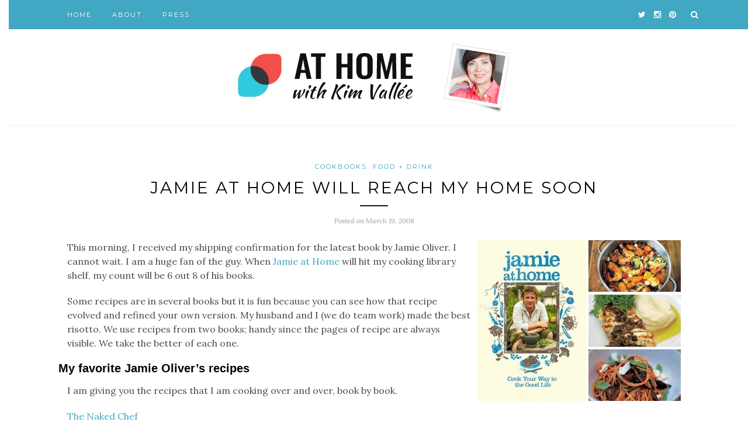

--- FILE ---
content_type: text/html; charset=UTF-8
request_url: https://athome.kimvallee.com/jamie-at-home-will-reach-my-home-soon/
body_size: 12738
content:
<!DOCTYPE html>
<html lang="en-US">
<head>

	<meta charset="UTF-8">
	<meta http-equiv="X-UA-Compatible" content="IE=edge">
	<meta name="viewport" content="width=device-width, initial-scale=1">

	<title>Jamie at Home will reach my home soon - At Home with Kim Vallee</title>

	<link rel="profile" href="http://gmpg.org/xfn/11" />
	
		<link rel="shortcut icon" href="https://athome.kimvallee.com/wp-content/uploads/2016/02/favicon.ico" />
		
	<link rel="alternate" type="application/rss+xml" title="At Home with Kim Vallee RSS Feed" href="https://athome.kimvallee.com/feed/" />
	<link rel="alternate" type="application/atom+xml" title="At Home with Kim Vallee Atom Feed" href="https://athome.kimvallee.com/feed/atom/" />
	<link rel="pingback" href="https://athome.kimvallee.com/xmlrpc.php" />
	
	<meta name='robots' content='index, follow, max-image-preview:large, max-snippet:-1, max-video-preview:-1' />
	<style>img:is([sizes="auto" i], [sizes^="auto," i]) { contain-intrinsic-size: 3000px 1500px }</style>
	
	<!-- This site is optimized with the Yoast SEO plugin v22.3 - https://yoast.com/wordpress/plugins/seo/ -->
	<link rel="canonical" href="https://athome.kimvallee.com/jamie-at-home-will-reach-my-home-soon/" />
	<meta property="og:locale" content="en_US" />
	<meta property="og:type" content="article" />
	<meta property="og:title" content="Jamie at Home will reach my home soon - At Home with Kim Vallee" />
	<meta property="og:description" content="This morning, I received my shipping confirmation for the latest book by Jamie Oliver. I cannot wait. I am a huge fan of the guy. When Jamie at Home will hit my cooking library shelf, my count will be 6 out 8 of his books. Some recipes are in several books but it is fun because you can see how that recipe evolved and refined your own version. My husband and I (we do team work) made the best risotto. We use recipes from two books; handy since the pages of recipe are always visible. We take the better of each one. My favorite Jamie Oliver&#8217;s recipes I am giving you the recipes that I am cooking over and over, book by book. The Naked Chef The Mushroom Risotto with Garlic, Thyme and Parsley is my ultimate risotto. We often make this on a Friday or Saturday night so we can eat risotto cakes for breakfast the next morning. So do not be afraid to make plenty because a risotto cake is divine. The recipe is simply the same as making a patty of hash browns except that the potatoes are replaced by the risotto. I fried mine in olive [&hellip;]" />
	<meta property="og:url" content="https://athome.kimvallee.com/jamie-at-home-will-reach-my-home-soon/" />
	<meta property="og:site_name" content="At Home with Kim Vallee" />
	<meta property="article:publisher" content="https://www.facebook.com/AtHomewithKimVallee/" />
	<meta property="article:published_time" content="2008-03-19T17:24:27+00:00" />
	<meta property="article:modified_time" content="2009-08-31T21:57:43+00:00" />
	<meta property="og:image" content="https://athome.kimvallee.com/images/blog_kimvallee_com/WindowsLiveWriter/JamieatHomewillreachmyhomesoon_A49E/jamieathome_thumb.jpg" />
	<meta name="author" content="Kim" />
	<meta name="twitter:card" content="summary_large_image" />
	<meta name="twitter:creator" content="@KimVallee" />
	<meta name="twitter:site" content="@KimVallee" />
	<meta name="twitter:label1" content="Written by" />
	<meta name="twitter:data1" content="Kim" />
	<meta name="twitter:label2" content="Est. reading time" />
	<meta name="twitter:data2" content="3 minutes" />
	<script type="application/ld+json" class="yoast-schema-graph">{"@context":"https://schema.org","@graph":[{"@type":"WebPage","@id":"https://athome.kimvallee.com/jamie-at-home-will-reach-my-home-soon/","url":"https://athome.kimvallee.com/jamie-at-home-will-reach-my-home-soon/","name":"Jamie at Home will reach my home soon - At Home with Kim Vallee","isPartOf":{"@id":"https://athome.kimvallee.com/#website"},"primaryImageOfPage":{"@id":"https://athome.kimvallee.com/jamie-at-home-will-reach-my-home-soon/#primaryimage"},"image":{"@id":"https://athome.kimvallee.com/jamie-at-home-will-reach-my-home-soon/#primaryimage"},"thumbnailUrl":"https://athome.kimvallee.com/images/blog_kimvallee_com/WindowsLiveWriter/JamieatHomewillreachmyhomesoon_A49E/jamieathome_thumb.jpg","datePublished":"2008-03-19T17:24:27+00:00","dateModified":"2009-08-31T21:57:43+00:00","author":{"@id":"https://athome.kimvallee.com/#/schema/person/abbbb2a71d96ddc8f52492a04d8b9386"},"breadcrumb":{"@id":"https://athome.kimvallee.com/jamie-at-home-will-reach-my-home-soon/#breadcrumb"},"inLanguage":"en-US","potentialAction":[{"@type":"ReadAction","target":["https://athome.kimvallee.com/jamie-at-home-will-reach-my-home-soon/"]}]},{"@type":"ImageObject","inLanguage":"en-US","@id":"https://athome.kimvallee.com/jamie-at-home-will-reach-my-home-soon/#primaryimage","url":"https://athome.kimvallee.com/images/blog_kimvallee_com/WindowsLiveWriter/JamieatHomewillreachmyhomesoon_A49E/jamieathome_thumb.jpg","contentUrl":"https://athome.kimvallee.com/images/blog_kimvallee_com/WindowsLiveWriter/JamieatHomewillreachmyhomesoon_A49E/jamieathome_thumb.jpg"},{"@type":"BreadcrumbList","@id":"https://athome.kimvallee.com/jamie-at-home-will-reach-my-home-soon/#breadcrumb","itemListElement":[{"@type":"ListItem","position":1,"name":"Home","item":"https://athome.kimvallee.com/"},{"@type":"ListItem","position":2,"name":"Jamie at Home will reach my home soon"}]},{"@type":"WebSite","@id":"https://athome.kimvallee.com/#website","url":"https://athome.kimvallee.com/","name":"At Home with Kim Vallee","description":"A stylish living and entertaining blog","potentialAction":[{"@type":"SearchAction","target":{"@type":"EntryPoint","urlTemplate":"https://athome.kimvallee.com/?s={search_term_string}"},"query-input":"required name=search_term_string"}],"inLanguage":"en-US"},{"@type":"Person","@id":"https://athome.kimvallee.com/#/schema/person/abbbb2a71d96ddc8f52492a04d8b9386","name":"Kim","image":{"@type":"ImageObject","inLanguage":"en-US","@id":"https://athome.kimvallee.com/#/schema/person/image/","url":"https://secure.gravatar.com/avatar/0b823244994ee64f7939a93a7e041c634ae1d5b28b84de7f5000d6bb916c3e53?s=96&d=mm&r=g","contentUrl":"https://secure.gravatar.com/avatar/0b823244994ee64f7939a93a7e041c634ae1d5b28b84de7f5000d6bb916c3e53?s=96&d=mm&r=g","caption":"Kim"},"description":"An ex-lifestyle and entertaining expert and UX designer who became a STEAM educator. At Bidouilleurs, I helped kids aged 5-12 become inventors and makers. An innovative mom who cares about gender equality and to get more girls and boys interested in STEM/STEAM.","sameAs":["https://athome.kimvallee.com"]}]}</script>
	<!-- / Yoast SEO plugin. -->


<link rel='dns-prefetch' href='//secure.gravatar.com' />
<link rel='dns-prefetch' href='//stats.wp.com' />
<link rel='dns-prefetch' href='//fonts.googleapis.com' />
<link rel='dns-prefetch' href='//v0.wordpress.com' />
<link rel="alternate" type="application/rss+xml" title="At Home with Kim Vallee &raquo; Feed" href="https://athome.kimvallee.com/feed/" />
<link rel="alternate" type="application/rss+xml" title="At Home with Kim Vallee &raquo; Comments Feed" href="https://athome.kimvallee.com/comments/feed/" />
<link rel="alternate" type="application/rss+xml" title="At Home with Kim Vallee &raquo; Jamie at Home will reach my home soon Comments Feed" href="https://athome.kimvallee.com/jamie-at-home-will-reach-my-home-soon/feed/" />
<script type="text/javascript">
/* <![CDATA[ */
window._wpemojiSettings = {"baseUrl":"https:\/\/s.w.org\/images\/core\/emoji\/16.0.1\/72x72\/","ext":".png","svgUrl":"https:\/\/s.w.org\/images\/core\/emoji\/16.0.1\/svg\/","svgExt":".svg","source":{"concatemoji":"https:\/\/athome.kimvallee.com\/wp-includes\/js\/wp-emoji-release.min.js?ver=6.8.3"}};
/*! This file is auto-generated */
!function(s,n){var o,i,e;function c(e){try{var t={supportTests:e,timestamp:(new Date).valueOf()};sessionStorage.setItem(o,JSON.stringify(t))}catch(e){}}function p(e,t,n){e.clearRect(0,0,e.canvas.width,e.canvas.height),e.fillText(t,0,0);var t=new Uint32Array(e.getImageData(0,0,e.canvas.width,e.canvas.height).data),a=(e.clearRect(0,0,e.canvas.width,e.canvas.height),e.fillText(n,0,0),new Uint32Array(e.getImageData(0,0,e.canvas.width,e.canvas.height).data));return t.every(function(e,t){return e===a[t]})}function u(e,t){e.clearRect(0,0,e.canvas.width,e.canvas.height),e.fillText(t,0,0);for(var n=e.getImageData(16,16,1,1),a=0;a<n.data.length;a++)if(0!==n.data[a])return!1;return!0}function f(e,t,n,a){switch(t){case"flag":return n(e,"\ud83c\udff3\ufe0f\u200d\u26a7\ufe0f","\ud83c\udff3\ufe0f\u200b\u26a7\ufe0f")?!1:!n(e,"\ud83c\udde8\ud83c\uddf6","\ud83c\udde8\u200b\ud83c\uddf6")&&!n(e,"\ud83c\udff4\udb40\udc67\udb40\udc62\udb40\udc65\udb40\udc6e\udb40\udc67\udb40\udc7f","\ud83c\udff4\u200b\udb40\udc67\u200b\udb40\udc62\u200b\udb40\udc65\u200b\udb40\udc6e\u200b\udb40\udc67\u200b\udb40\udc7f");case"emoji":return!a(e,"\ud83e\udedf")}return!1}function g(e,t,n,a){var r="undefined"!=typeof WorkerGlobalScope&&self instanceof WorkerGlobalScope?new OffscreenCanvas(300,150):s.createElement("canvas"),o=r.getContext("2d",{willReadFrequently:!0}),i=(o.textBaseline="top",o.font="600 32px Arial",{});return e.forEach(function(e){i[e]=t(o,e,n,a)}),i}function t(e){var t=s.createElement("script");t.src=e,t.defer=!0,s.head.appendChild(t)}"undefined"!=typeof Promise&&(o="wpEmojiSettingsSupports",i=["flag","emoji"],n.supports={everything:!0,everythingExceptFlag:!0},e=new Promise(function(e){s.addEventListener("DOMContentLoaded",e,{once:!0})}),new Promise(function(t){var n=function(){try{var e=JSON.parse(sessionStorage.getItem(o));if("object"==typeof e&&"number"==typeof e.timestamp&&(new Date).valueOf()<e.timestamp+604800&&"object"==typeof e.supportTests)return e.supportTests}catch(e){}return null}();if(!n){if("undefined"!=typeof Worker&&"undefined"!=typeof OffscreenCanvas&&"undefined"!=typeof URL&&URL.createObjectURL&&"undefined"!=typeof Blob)try{var e="postMessage("+g.toString()+"("+[JSON.stringify(i),f.toString(),p.toString(),u.toString()].join(",")+"));",a=new Blob([e],{type:"text/javascript"}),r=new Worker(URL.createObjectURL(a),{name:"wpTestEmojiSupports"});return void(r.onmessage=function(e){c(n=e.data),r.terminate(),t(n)})}catch(e){}c(n=g(i,f,p,u))}t(n)}).then(function(e){for(var t in e)n.supports[t]=e[t],n.supports.everything=n.supports.everything&&n.supports[t],"flag"!==t&&(n.supports.everythingExceptFlag=n.supports.everythingExceptFlag&&n.supports[t]);n.supports.everythingExceptFlag=n.supports.everythingExceptFlag&&!n.supports.flag,n.DOMReady=!1,n.readyCallback=function(){n.DOMReady=!0}}).then(function(){return e}).then(function(){var e;n.supports.everything||(n.readyCallback(),(e=n.source||{}).concatemoji?t(e.concatemoji):e.wpemoji&&e.twemoji&&(t(e.twemoji),t(e.wpemoji)))}))}((window,document),window._wpemojiSettings);
/* ]]> */
</script>
<style id='wp-emoji-styles-inline-css' type='text/css'>

	img.wp-smiley, img.emoji {
		display: inline !important;
		border: none !important;
		box-shadow: none !important;
		height: 1em !important;
		width: 1em !important;
		margin: 0 0.07em !important;
		vertical-align: -0.1em !important;
		background: none !important;
		padding: 0 !important;
	}
</style>
<link rel='stylesheet' id='wp-block-library-css' href='https://athome.kimvallee.com/wp-includes/css/dist/block-library/style.min.css?ver=6.8.3' type='text/css' media='all' />
<style id='wp-block-library-inline-css' type='text/css'>
.has-text-align-justify{text-align:justify;}
</style>
<style id='classic-theme-styles-inline-css' type='text/css'>
/*! This file is auto-generated */
.wp-block-button__link{color:#fff;background-color:#32373c;border-radius:9999px;box-shadow:none;text-decoration:none;padding:calc(.667em + 2px) calc(1.333em + 2px);font-size:1.125em}.wp-block-file__button{background:#32373c;color:#fff;text-decoration:none}
</style>
<link rel='stylesheet' id='mediaelement-css' href='https://athome.kimvallee.com/wp-includes/js/mediaelement/mediaelementplayer-legacy.min.css?ver=4.2.17' type='text/css' media='all' />
<link rel='stylesheet' id='wp-mediaelement-css' href='https://athome.kimvallee.com/wp-includes/js/mediaelement/wp-mediaelement.min.css?ver=6.8.3' type='text/css' media='all' />
<style id='jetpack-sharing-buttons-style-inline-css' type='text/css'>
.jetpack-sharing-buttons__services-list{display:flex;flex-direction:row;flex-wrap:wrap;gap:0;list-style-type:none;margin:5px;padding:0}.jetpack-sharing-buttons__services-list.has-small-icon-size{font-size:12px}.jetpack-sharing-buttons__services-list.has-normal-icon-size{font-size:16px}.jetpack-sharing-buttons__services-list.has-large-icon-size{font-size:24px}.jetpack-sharing-buttons__services-list.has-huge-icon-size{font-size:36px}@media print{.jetpack-sharing-buttons__services-list{display:none!important}}.editor-styles-wrapper .wp-block-jetpack-sharing-buttons{gap:0;padding-inline-start:0}ul.jetpack-sharing-buttons__services-list.has-background{padding:1.25em 2.375em}
</style>
<style id='global-styles-inline-css' type='text/css'>
:root{--wp--preset--aspect-ratio--square: 1;--wp--preset--aspect-ratio--4-3: 4/3;--wp--preset--aspect-ratio--3-4: 3/4;--wp--preset--aspect-ratio--3-2: 3/2;--wp--preset--aspect-ratio--2-3: 2/3;--wp--preset--aspect-ratio--16-9: 16/9;--wp--preset--aspect-ratio--9-16: 9/16;--wp--preset--color--black: #000000;--wp--preset--color--cyan-bluish-gray: #abb8c3;--wp--preset--color--white: #ffffff;--wp--preset--color--pale-pink: #f78da7;--wp--preset--color--vivid-red: #cf2e2e;--wp--preset--color--luminous-vivid-orange: #ff6900;--wp--preset--color--luminous-vivid-amber: #fcb900;--wp--preset--color--light-green-cyan: #7bdcb5;--wp--preset--color--vivid-green-cyan: #00d084;--wp--preset--color--pale-cyan-blue: #8ed1fc;--wp--preset--color--vivid-cyan-blue: #0693e3;--wp--preset--color--vivid-purple: #9b51e0;--wp--preset--gradient--vivid-cyan-blue-to-vivid-purple: linear-gradient(135deg,rgba(6,147,227,1) 0%,rgb(155,81,224) 100%);--wp--preset--gradient--light-green-cyan-to-vivid-green-cyan: linear-gradient(135deg,rgb(122,220,180) 0%,rgb(0,208,130) 100%);--wp--preset--gradient--luminous-vivid-amber-to-luminous-vivid-orange: linear-gradient(135deg,rgba(252,185,0,1) 0%,rgba(255,105,0,1) 100%);--wp--preset--gradient--luminous-vivid-orange-to-vivid-red: linear-gradient(135deg,rgba(255,105,0,1) 0%,rgb(207,46,46) 100%);--wp--preset--gradient--very-light-gray-to-cyan-bluish-gray: linear-gradient(135deg,rgb(238,238,238) 0%,rgb(169,184,195) 100%);--wp--preset--gradient--cool-to-warm-spectrum: linear-gradient(135deg,rgb(74,234,220) 0%,rgb(151,120,209) 20%,rgb(207,42,186) 40%,rgb(238,44,130) 60%,rgb(251,105,98) 80%,rgb(254,248,76) 100%);--wp--preset--gradient--blush-light-purple: linear-gradient(135deg,rgb(255,206,236) 0%,rgb(152,150,240) 100%);--wp--preset--gradient--blush-bordeaux: linear-gradient(135deg,rgb(254,205,165) 0%,rgb(254,45,45) 50%,rgb(107,0,62) 100%);--wp--preset--gradient--luminous-dusk: linear-gradient(135deg,rgb(255,203,112) 0%,rgb(199,81,192) 50%,rgb(65,88,208) 100%);--wp--preset--gradient--pale-ocean: linear-gradient(135deg,rgb(255,245,203) 0%,rgb(182,227,212) 50%,rgb(51,167,181) 100%);--wp--preset--gradient--electric-grass: linear-gradient(135deg,rgb(202,248,128) 0%,rgb(113,206,126) 100%);--wp--preset--gradient--midnight: linear-gradient(135deg,rgb(2,3,129) 0%,rgb(40,116,252) 100%);--wp--preset--font-size--small: 13px;--wp--preset--font-size--medium: 20px;--wp--preset--font-size--large: 36px;--wp--preset--font-size--x-large: 42px;--wp--preset--spacing--20: 0.44rem;--wp--preset--spacing--30: 0.67rem;--wp--preset--spacing--40: 1rem;--wp--preset--spacing--50: 1.5rem;--wp--preset--spacing--60: 2.25rem;--wp--preset--spacing--70: 3.38rem;--wp--preset--spacing--80: 5.06rem;--wp--preset--shadow--natural: 6px 6px 9px rgba(0, 0, 0, 0.2);--wp--preset--shadow--deep: 12px 12px 50px rgba(0, 0, 0, 0.4);--wp--preset--shadow--sharp: 6px 6px 0px rgba(0, 0, 0, 0.2);--wp--preset--shadow--outlined: 6px 6px 0px -3px rgba(255, 255, 255, 1), 6px 6px rgba(0, 0, 0, 1);--wp--preset--shadow--crisp: 6px 6px 0px rgba(0, 0, 0, 1);}:where(.is-layout-flex){gap: 0.5em;}:where(.is-layout-grid){gap: 0.5em;}body .is-layout-flex{display: flex;}.is-layout-flex{flex-wrap: wrap;align-items: center;}.is-layout-flex > :is(*, div){margin: 0;}body .is-layout-grid{display: grid;}.is-layout-grid > :is(*, div){margin: 0;}:where(.wp-block-columns.is-layout-flex){gap: 2em;}:where(.wp-block-columns.is-layout-grid){gap: 2em;}:where(.wp-block-post-template.is-layout-flex){gap: 1.25em;}:where(.wp-block-post-template.is-layout-grid){gap: 1.25em;}.has-black-color{color: var(--wp--preset--color--black) !important;}.has-cyan-bluish-gray-color{color: var(--wp--preset--color--cyan-bluish-gray) !important;}.has-white-color{color: var(--wp--preset--color--white) !important;}.has-pale-pink-color{color: var(--wp--preset--color--pale-pink) !important;}.has-vivid-red-color{color: var(--wp--preset--color--vivid-red) !important;}.has-luminous-vivid-orange-color{color: var(--wp--preset--color--luminous-vivid-orange) !important;}.has-luminous-vivid-amber-color{color: var(--wp--preset--color--luminous-vivid-amber) !important;}.has-light-green-cyan-color{color: var(--wp--preset--color--light-green-cyan) !important;}.has-vivid-green-cyan-color{color: var(--wp--preset--color--vivid-green-cyan) !important;}.has-pale-cyan-blue-color{color: var(--wp--preset--color--pale-cyan-blue) !important;}.has-vivid-cyan-blue-color{color: var(--wp--preset--color--vivid-cyan-blue) !important;}.has-vivid-purple-color{color: var(--wp--preset--color--vivid-purple) !important;}.has-black-background-color{background-color: var(--wp--preset--color--black) !important;}.has-cyan-bluish-gray-background-color{background-color: var(--wp--preset--color--cyan-bluish-gray) !important;}.has-white-background-color{background-color: var(--wp--preset--color--white) !important;}.has-pale-pink-background-color{background-color: var(--wp--preset--color--pale-pink) !important;}.has-vivid-red-background-color{background-color: var(--wp--preset--color--vivid-red) !important;}.has-luminous-vivid-orange-background-color{background-color: var(--wp--preset--color--luminous-vivid-orange) !important;}.has-luminous-vivid-amber-background-color{background-color: var(--wp--preset--color--luminous-vivid-amber) !important;}.has-light-green-cyan-background-color{background-color: var(--wp--preset--color--light-green-cyan) !important;}.has-vivid-green-cyan-background-color{background-color: var(--wp--preset--color--vivid-green-cyan) !important;}.has-pale-cyan-blue-background-color{background-color: var(--wp--preset--color--pale-cyan-blue) !important;}.has-vivid-cyan-blue-background-color{background-color: var(--wp--preset--color--vivid-cyan-blue) !important;}.has-vivid-purple-background-color{background-color: var(--wp--preset--color--vivid-purple) !important;}.has-black-border-color{border-color: var(--wp--preset--color--black) !important;}.has-cyan-bluish-gray-border-color{border-color: var(--wp--preset--color--cyan-bluish-gray) !important;}.has-white-border-color{border-color: var(--wp--preset--color--white) !important;}.has-pale-pink-border-color{border-color: var(--wp--preset--color--pale-pink) !important;}.has-vivid-red-border-color{border-color: var(--wp--preset--color--vivid-red) !important;}.has-luminous-vivid-orange-border-color{border-color: var(--wp--preset--color--luminous-vivid-orange) !important;}.has-luminous-vivid-amber-border-color{border-color: var(--wp--preset--color--luminous-vivid-amber) !important;}.has-light-green-cyan-border-color{border-color: var(--wp--preset--color--light-green-cyan) !important;}.has-vivid-green-cyan-border-color{border-color: var(--wp--preset--color--vivid-green-cyan) !important;}.has-pale-cyan-blue-border-color{border-color: var(--wp--preset--color--pale-cyan-blue) !important;}.has-vivid-cyan-blue-border-color{border-color: var(--wp--preset--color--vivid-cyan-blue) !important;}.has-vivid-purple-border-color{border-color: var(--wp--preset--color--vivid-purple) !important;}.has-vivid-cyan-blue-to-vivid-purple-gradient-background{background: var(--wp--preset--gradient--vivid-cyan-blue-to-vivid-purple) !important;}.has-light-green-cyan-to-vivid-green-cyan-gradient-background{background: var(--wp--preset--gradient--light-green-cyan-to-vivid-green-cyan) !important;}.has-luminous-vivid-amber-to-luminous-vivid-orange-gradient-background{background: var(--wp--preset--gradient--luminous-vivid-amber-to-luminous-vivid-orange) !important;}.has-luminous-vivid-orange-to-vivid-red-gradient-background{background: var(--wp--preset--gradient--luminous-vivid-orange-to-vivid-red) !important;}.has-very-light-gray-to-cyan-bluish-gray-gradient-background{background: var(--wp--preset--gradient--very-light-gray-to-cyan-bluish-gray) !important;}.has-cool-to-warm-spectrum-gradient-background{background: var(--wp--preset--gradient--cool-to-warm-spectrum) !important;}.has-blush-light-purple-gradient-background{background: var(--wp--preset--gradient--blush-light-purple) !important;}.has-blush-bordeaux-gradient-background{background: var(--wp--preset--gradient--blush-bordeaux) !important;}.has-luminous-dusk-gradient-background{background: var(--wp--preset--gradient--luminous-dusk) !important;}.has-pale-ocean-gradient-background{background: var(--wp--preset--gradient--pale-ocean) !important;}.has-electric-grass-gradient-background{background: var(--wp--preset--gradient--electric-grass) !important;}.has-midnight-gradient-background{background: var(--wp--preset--gradient--midnight) !important;}.has-small-font-size{font-size: var(--wp--preset--font-size--small) !important;}.has-medium-font-size{font-size: var(--wp--preset--font-size--medium) !important;}.has-large-font-size{font-size: var(--wp--preset--font-size--large) !important;}.has-x-large-font-size{font-size: var(--wp--preset--font-size--x-large) !important;}
:where(.wp-block-post-template.is-layout-flex){gap: 1.25em;}:where(.wp-block-post-template.is-layout-grid){gap: 1.25em;}
:where(.wp-block-columns.is-layout-flex){gap: 2em;}:where(.wp-block-columns.is-layout-grid){gap: 2em;}
:root :where(.wp-block-pullquote){font-size: 1.5em;line-height: 1.6;}
</style>
<link rel='stylesheet' id='sp_style-css' href='https://athome.kimvallee.com/wp-content/themes/redwood/style.css?ver=6.8.3' type='text/css' media='all' />
<link rel='stylesheet' id='fontawesome-css-css' href='https://athome.kimvallee.com/wp-content/themes/redwood/css/font-awesome.min.css?ver=6.8.3' type='text/css' media='all' />
<link rel='stylesheet' id='bxslider-css-css' href='https://athome.kimvallee.com/wp-content/themes/redwood/css/jquery.bxslider.css?ver=6.8.3' type='text/css' media='all' />
<link rel='stylesheet' id='responsive-css' href='https://athome.kimvallee.com/wp-content/themes/redwood/css/responsive.css?ver=6.8.3' type='text/css' media='all' />
<link rel='stylesheet' id='default_body_font-css' href='http://fonts.googleapis.com/css?family=Lora%3A400%2C700%2C400italic%2C700italic&#038;subset=latin%2Clatin-ext&#038;ver=6.8.3' type='text/css' media='all' />
<link rel='stylesheet' id='default_heading_font-css' href='http://fonts.googleapis.com/css?family=Montserrat%3A400%2C700&#038;ver=6.8.3' type='text/css' media='all' />
<link rel='stylesheet' id='jetpack_css-css' href='https://athome.kimvallee.com/wp-content/plugins/jetpack/css/jetpack.css?ver=13.2.2' type='text/css' media='all' />
<script type="text/javascript" id="jetpack_related-posts-js-extra">
/* <![CDATA[ */
var related_posts_js_options = {"post_heading":"h4"};
/* ]]> */
</script>
<script type="text/javascript" src="https://athome.kimvallee.com/wp-content/plugins/jetpack/_inc/build/related-posts/related-posts.min.js?ver=20240116" id="jetpack_related-posts-js"></script>
<script type="text/javascript" src="https://athome.kimvallee.com/wp-includes/js/jquery/jquery.min.js?ver=3.7.1" id="jquery-core-js"></script>
<script type="text/javascript" src="https://athome.kimvallee.com/wp-includes/js/jquery/jquery-migrate.min.js?ver=3.4.1" id="jquery-migrate-js"></script>
<link rel="https://api.w.org/" href="https://athome.kimvallee.com/wp-json/" /><link rel="alternate" title="JSON" type="application/json" href="https://athome.kimvallee.com/wp-json/wp/v2/posts/4695" /><link rel="EditURI" type="application/rsd+xml" title="RSD" href="https://athome.kimvallee.com/xmlrpc.php?rsd" />
<link rel='shortlink' href='https://wp.me/p7hewA-1dJ' />
<link rel="alternate" title="oEmbed (JSON)" type="application/json+oembed" href="https://athome.kimvallee.com/wp-json/oembed/1.0/embed?url=https%3A%2F%2Fathome.kimvallee.com%2Fjamie-at-home-will-reach-my-home-soon%2F" />
<link rel="alternate" title="oEmbed (XML)" type="text/xml+oembed" href="https://athome.kimvallee.com/wp-json/oembed/1.0/embed?url=https%3A%2F%2Fathome.kimvallee.com%2Fjamie-at-home-will-reach-my-home-soon%2F&#038;format=xml" />
	<style>img#wpstats{display:none}</style>
		    <style type="text/css">
	
		#logo { padding-top:24px; padding-bottom:20px; }
				
		#top-bar, .slicknav_menu { background:#41a7c2; }				#nav-wrapper .menu li a:hover {  color:#333333; }
		
		#nav-wrapper .menu .sub-menu, #nav-wrapper .menu .children { background: #41a7c2; }
		#nav-wrapper ul.menu ul a, #nav-wrapper .menu ul ul a { border-top: 1px solid #41a7c2; color:; }
		#nav-wrapper ul.menu ul a:hover, #nav-wrapper .menu ul ul a:hover { color: ; background:#161616; }
		
		.slicknav_nav { background:; }
		.slicknav_nav a { color:; }
		.slicknav_menu .slicknav_icon-bar { background-color:; }
		
		#top-social a { color:; }
		#top-social a:hover { color:#333333; }
		#top-search i { color:#ffffff; }
		
		.widget-title { background: #41a7c2; color: ;}
		.widget-title:after { border-top-color:#41a7c2; }
				.social-widget a { color:; }
		.social-widget a:hover { color:#41a7c2; }
		
		#footer { background:#333131; }
		#footer-social a { color:; }
		#footer-social a:hover { color:#41a7c2; }
		#footer-social { border-color:#686868; }
		.copyright { color:#c4c4c4; }
		.copyright a { color:; }
		
		.post-header h2 a, .post-header h1 { color:; }
		.title-divider { color:; }
		.post-entry p { color:#2c2c2c; }
		.post-entry h1, .post-entry h2, .post-entry h3, .post-entry h4, .post-entry h5, .post-entry h6 { color:; }
		.more-link { color:; }
		a.more-link:hover { color:#41a7c2; }
		.more-line { color:#41a7c2; }
		.more-link:hover > .more-line { color:#41a7c2; }
		.post-share-box.share-buttons a { color:; }
		.post-share-box.share-buttons a:hover { color:#41a7c2; }
		
		.mc4wp-form { background:; }
		.mc4wp-form label { color:; }
		.mc4wp-form button, .mc4wp-form input[type=button], .mc4wp-form input[type=submit] { background:#41a7c2; color:; }
		.mc4wp-form button:hover, .mc4wp-form input[type=button]:hover, .mc4wp-form input[type=submit]:hover { background:#41a7c2; color:; }
		
		a, .post-header .cat a { color:#41a7c2; }
		.post-header .cat a { border-color:#41a7c2; }
		
				body {
	font-size: 14px;
    color: #4c4c4c;
    margin-left: 15px;
    margin-right: 15px;
}

.widget ul li a {
    color: #777777;
    font-size: small;
}

p.bigger {
	font-size: 18px;
  
}

.post-entry p {
    font-size: 16px;
    color: #4c4c4c;
    margin-left: 15px;
    margin-right: 15px;
}

.post-date {
	font-size: 12px;
}

.post-header h2 a, .post-header h1 {
    font-size: 28px;
}

.post-header h3 a, .post-header h2 {
    font-size: 22px;
}

.post-entry ol, ul li {
    font-size: medium;
}

.grid-item .post-header h2 a {
    font-size: 18px;
}

.grid-item p {
    font-size: 14px;
}

.media all
h1, h2, h3, h4, h5, h6 {
    font-family: "Oswald", sans-serif;
    font-weight: 500;
}

.post-entry h1 {
	font-size:28px;
}
.post-entry h2 {
	font-size:24px;
}
.post-entry h3 {
	font-size: 22px;
}
.post-entry h4 {
	font-size:20px;
}
.post-entry h5 {
	font-size:18px;
}
.post-entry h6 {
	font-size:16px;
}

.about-title {
	font-family: Raleway, "Helvetica Neue", Arial, Helvetica, Verdana, sans-serif;
}

.widget p {
    font-size: 12px;
    line-height: 20px;
    color: #777777;
    font-family: Raleway, "Helvetica Neue", Arial, Helvetica, Verdana, sans-serif;}

.post-entry blockquote p {
	font-size: 18px;
	line-height: 30px;
	font-weight: 200;
        font-style: normal;
	color:#888;
	float: left;
        margin-left: -100px;
	margin: 10px 10px 20px -20px;
	display: block;
	width: 250px;
	-webkit-margin-start: 10px;
	-webkit-margin-end: 25px;
	-webkit-margin-before: 0.75em;
	-webkit-margin-after: 1em;
	border: none;
}


				
    </style>
    	
</head>

<body class="wp-singular post-template-default single single-post postid-4695 single-format-standard wp-theme-redwood">

	<div id="top-bar">
		
		<div class="container">
			
			<div id="nav-wrapper">
				<ul id="menu-top-menu" class="menu"><li id="menu-item-35390" class="menu-item menu-item-type-custom menu-item-object-custom menu-item-home menu-item-35390"><a href="https://athome.kimvallee.com/">Home</a></li>
<li id="menu-item-20238" class="menu-item menu-item-type-post_type menu-item-object-page menu-item-20238"><a href="https://athome.kimvallee.com/about/" title="About this family lifestyle blog">About</a></li>
<li id="menu-item-34400" class="menu-item menu-item-type-post_type menu-item-object-page menu-item-34400"><a href="https://athome.kimvallee.com/press/">Press</a></li>
</ul>			</div>
			
			<div class="menu-mobile"></div>
			
						<div id="top-search">
				<a href="#" class="search"><i class="fa fa-search"></i></a>
				<div class="show-search">
					<form role="search" method="get" id="searchform" action="https://athome.kimvallee.com/">
		<input type="text" placeholder="Search and hit enter..." name="s" id="s" />
</form>				</div>
			</div>
						
						<div id="top-social" >
			
								<a href="http://twitter.com/KimVallee" target="_blank"><i class="fa fa-twitter"></i></a>				<a href="http://instagram.com/KimVallee" target="_blank"><i class="fa fa-instagram"></i></a>				<a href="http://pinterest.com/KimVallee" target="_blank"><i class="fa fa-pinterest"></i></a>																																								
			</div>
						
		</div>
		
	</div>
	
	<header id="header" class="noslider">
		
		<div class="container">
			
			<div id="logo">
				
									
											<h2><a href="https://athome.kimvallee.com"><img src="https://athome.kimvallee.com/wp-content/uploads/2016/02/athome_kimvallee_logo2.png" alt="At Home with Kim Vallee" /></a></h2>
										
								
			</div>
			
		</div>
		
	</header>	
	<div class="container">
		
		<div id="content">
		
			<div id="main" class="fullwidth">
			
								
					<article id="post-4695" class="post-4695 post type-post status-publish format-standard hentry category-cookbooks category-dining tag-book tag-cooking tag-food tag-menu tag-recipes tag-tv tag-uk">
					
	<div class="post-header">
		
				<span class="cat"><a href="https://athome.kimvallee.com/category/dining/cookbooks/" rel="category tag">COOKBOOKS</a> <a href="https://athome.kimvallee.com/category/dining/" rel="category tag">FOOD + DRINK</a></span>
				
					<h1>Jamie at Home will reach my home soon</h1>
				
		<span class="title-divider"></span>
		
				<span class="post-date">Posted on March 19, 2008</span>
				
	</div>
	
			
				
		
	<div class="post-entry">
		
				
			<p><a href="http://www.amazon.com/gp/product/1401322425?ie=UTF8&amp;tag=athowikiva-20&amp;linkCode=as2&amp;camp=1789&amp;creative=390957&amp;creativeASIN=1401322425" target="_blank"><img decoding="async" style="border: 0px none ; margin: 0px 0px 0px 10px;" src="https://athome.kimvallee.com/images/blog_kimvallee_com/WindowsLiveWriter/JamieatHomewillreachmyhomesoon_A49E/jamieathome_thumb.jpg" border="0" alt="jamie at home : chicken legs : grilled monkfish : pasta alla norma"   align="right" /></a>This morning, I received my shipping confirmation for the latest book by Jamie Oliver. I cannot wait. I am a huge fan of the guy. When <a href="http://www.amazon.com/gp/product/1401322425?ie=UTF8&amp;tag=athowikiva-20&amp;linkCode=as2&amp;camp=1789&amp;creative=390957&amp;creativeASIN=1401322425" target="_blank">Jamie at Home</a> will hit my cooking library shelf, my count will be 6 out 8 of his books.</p>
<p>Some recipes are in several books but it is fun because you can see how that recipe evolved and refined your own version. My husband and I (we do team work) made the best risotto. We use recipes from two books; handy since the pages of recipe are always visible. We take the better of each one.</p>
<h4>My favorite Jamie Oliver&#8217;s recipes</h4>
<p>I am giving you the recipes that I am cooking over and over, book by book.</p>
<p><a href="http://astore.amazon.com/athowikiva-20/detail/0786866179/103-0983224-8511044" target="_blank">The Naked Chef</a></p>
<p>The Mushroom Risotto with Garlic, Thyme and Parsley is my ultimate risotto. We often make this on a Friday or Saturday night so we can eat risotto cakes for breakfast the next morning. So do not be afraid to make plenty because a risotto cake is divine. The recipe is simply the same as making a patty of hash browns except that the potatoes are replaced by the risotto. I fried mine in olive oil. Check out his <a href="http://www.jamieoliver.com/recipes/pasta/basic_risotto_recipe" target="_blank">basic risotto recipe</a>.</p>
<p><a href="http://astore.amazon.com/athowikiva-20/detail/1401308244/103-0983224-8511044" target="_blank">The Naked Chef Takes Off</a> (a.k.a Return of the Naked Chef)</p>
<p>Seared scallops and crispy prosciutto with roasted tomatoes and smashed white beans. This is heaven on Earth! I served this appetizer to all kind of people and it was always a hit. Sometimes, I cook this recipe as a main course for my husband and me.</p>
<p>Get a feel of his book with the <a href="http://www.jamieoliver.com/recipes/meat/seared_carpaccio_of_beef_with_roasted_ba" target="_blank">seared carpaccio of beef with roasted baby beets, creamed horseradish, watercress and parmesan</a> published on Jamie Oliver&#8217;s Web site.</p>
<p><a href="http://astore.amazon.com/athowikiva-20/detail/1401301940/103-0983224-8511044" target="_blank">Jamie&#8217;s Dinners</a></p>
<p>For the most delectable side dish, nothing beats the Carrots boiled with orange, garlic and herbs. I often served those carrots with a braised beef an easy entertaining dinner party.</p>
<p>My favorite recipe from Jamie&#8217;s Dinners has to be <a href="http://www.jamieoliver.com/recipes/meat/tender_and_crisp_chicken_legs_with_sweet" target="_blank">tender and crisp chicken legs with sweet tomatoes</a>. I made this recipe so often that I stop counting. I add new potatoes when they are in season. I like the lightness of this dish. For that reason, I simply served slices of rustic bread with it. Add a nice bottle of white wine and you have the perfect meal.</p>
<p><a href="http://astore.amazon.com/athowikiva-20/detail/1401301959/103-0983224-8511044" target="_blank">Jamie&#8217;s Italy</a></p>
<p>Strangely that is the book I cook the least. I said strangely because I love the authenticity of Italian cooking. The freshness of the insalata amalfitana seduces me. When the tomatoes are in season, nothing beats the classic insalata caprese.</p>
<p>I could eat soups every day. You will find wonderful earthy soups in Jamie&#8217;s Italy. You can get online the recipes for two delicious pasta dishes: Linguine all carbonara di salsiccia, a.k.a. <a href="http://www.jamieoliver.com/recipes/pasta/linguine_alla_carbonara_di_salsiccia_sau" target="_blank">sausage carbonara</a> plus the <a href="http://www.jamieoliver.com/recipes/pasta/pasta_alla_norma_pasta_norma_style" target="_blank">pasta alla norma</a>. Looking at the book recipes, I just add Spaghetti with shrimp and arugula to my to-do list.</p>
<p><a href="http://astore.amazon.com/athowikiva-20/detail/1401322336/103-0983224-8511044" target="_blank">Cook with Jamie</a></p>
<p>My husband and I made the lovely easy caramelle with ricotta, basic and black olives last December. It was a trial run for an upcoming dinner party. We glad we tried to prepare the recipe before because we failed miserably. Let me tell you that it is not so easy if you just starting to make your own pasta. The recipe was great but we decide to improve our pasta making skills before making our own caramelle again. We will achieve it one day.</p>
<p>I love eating fish. The <a href="http://www.jamieoliver.com/recipes/fish/grilled_or_roasted_monkfish_with_black_o" target="_blank">grilled or roasted monkfish with black olive sauce and lemon mash</a> is my type of fish recipe. It is so delicious when the weather is warm.</p>
<p>I will keep posted on my cooking experience once I read my copy of the Jamie at Home. In the meanwhile, I want to know:<br />
What is your favorite recipe by Jamie Oliver?</p>
<p>SOURCING:<br />
+ For Americans: <a href="http://www.amazon.com/gp/product/1401322425?ie=UTF8&amp;tag=athowikiva-20&amp;linkCode=as2&amp;camp=1789&amp;creative=390957&amp;creativeASIN=1401322425">Jamie at Home</a> &#8211; price: $24.75 USD<br />
+ For Canadians: <a href="http://www.amazon.ca/gp/product/1401322425?ie=UTF8&amp;tag=athowikiva06-20&amp;linkCode=as2&amp;camp=15121&amp;creative=390961&amp;creativeASIN=1401322425">Jamie at Home</a> &#8211; price: $26.43 CAD</p>
<p>RELATED POST:<br />
+ <a href="https://athome.kimvallee.com/archive/2007/06/06/1584.aspx">Review of Jamie at Home TV show</a></p>

<div id='jp-relatedposts' class='jp-relatedposts' >
	<h3 class="jp-relatedposts-headline"><em>Related</em></h3>
</div>			
				
				
									<div class="post-tags">
				<a href="https://athome.kimvallee.com/tag/book/" rel="tag">book</a><a href="https://athome.kimvallee.com/tag/cooking/" rel="tag">cooking</a><a href="https://athome.kimvallee.com/tag/food/" rel="tag">food</a><a href="https://athome.kimvallee.com/tag/menu/" rel="tag">menu</a><a href="https://athome.kimvallee.com/tag/recipes/" rel="tag">recipes</a><a href="https://athome.kimvallee.com/tag/tv/" rel="tag">TV</a><a href="https://athome.kimvallee.com/tag/uk/" rel="tag">UK</a>			</div>
			
						
	</div>
	
		
	<div class="post-share">
	
				
				<div class="post-share-box share-buttons">
			<a target="_blank" href="https://www.facebook.com/sharer/sharer.php?u=https://athome.kimvallee.com/jamie-at-home-will-reach-my-home-soon/"><i class="fa fa-facebook"></i></a>
			<a target="_blank" href="https://twitter.com/home?status=Check%20out%20this%20article:%20Jamie+at+Home+will+reach+my+home+soon%20-%20https://athome.kimvallee.com/jamie-at-home-will-reach-my-home-soon/"><i class="fa fa-twitter"></i></a>
						<a data-pin-do="skipLink" target="_blank" href="https://pinterest.com/pin/create/button/?url=https://athome.kimvallee.com/jamie-at-home-will-reach-my-home-soon/&media=&description=Jamie at Home will reach my home soon"><i class="fa fa-pinterest"></i></a>
			<a target="_blank" href="https://plus.google.com/share?url=https://athome.kimvallee.com/jamie-at-home-will-reach-my-home-soon/"><i class="fa fa-google-plus"></i></a>
		</div>
				
				<div class="post-share-box share-author">
			<span>By</span> <a href="https://athome.kimvallee.com/author/kvallee/" title="Posts by Kim" rel="author">Kim</a>		</div>
				
	</div>
		
				<div class="post-author">
		
	<div class="author-img">
		<img alt='' src='https://secure.gravatar.com/avatar/0b823244994ee64f7939a93a7e041c634ae1d5b28b84de7f5000d6bb916c3e53?s=100&#038;d=mm&#038;r=g' srcset='https://secure.gravatar.com/avatar/0b823244994ee64f7939a93a7e041c634ae1d5b28b84de7f5000d6bb916c3e53?s=200&#038;d=mm&#038;r=g 2x' class='avatar avatar-100 photo' height='100' width='100' decoding='async'/>	</div>
	
	<div class="author-content">
		<h5><a href="https://athome.kimvallee.com/author/kvallee/" title="Posts by Kim" rel="author">Kim</a></h5>
		<p>An ex-lifestyle and entertaining expert and UX designer who became a STEAM educator. At <a href="http://bidouilleurs.com">Bidouilleurs</a>, I helped kids aged 5-12  become inventors and makers. An innovative mom who cares about gender equality and to get more girls and boys interested in STEM/STEAM.</p>
													</div>
	
</div>			
		
	<div class="post-comments" id="comments">
	
	<div class='comments'>		<li class="comment even thread-even depth-1" id="comment-6133">
			
			<div class="thecomment">
						
				<div class="author-img">
					<img alt='' src='https://secure.gravatar.com/avatar/?s=60&#038;d=mm&#038;r=g' srcset='https://secure.gravatar.com/avatar/?s=120&#038;d=mm&#038;r=g 2x' class='avatar avatar-60 photo avatar-default' height='60' width='60' decoding='async'/>				</div>
				
				<div class="comment-text">
					<span class="reply">
																	</span>
					<h6 class="author"><a href="http://www.letyourcreativityflow.blogspot.com/" class="url" rel="ugc external nofollow">Jenn</a></h6>
					<span class="date">March 19, 2008 at 15:25</span>
										<p>Jamie Oliver and Tayler Florence, 2 of my favorite chefs!!! 🙂 They&#8217;re recipes are so simple yet DELISH!!!!</p>
<p>I usually don&#8217;t purchase cook books but thier&#8217;s I believe is an investment.</p>
				</div>
						
			</div>
			
			
		</li>

		</li><!-- #comment-## -->
		<li class="comment odd alt thread-odd thread-alt depth-1" id="comment-6134">
			
			<div class="thecomment">
						
				<div class="author-img">
					<img alt='' src='https://secure.gravatar.com/avatar/?s=60&#038;d=mm&#038;r=g' srcset='https://secure.gravatar.com/avatar/?s=120&#038;d=mm&#038;r=g 2x' class='avatar avatar-60 photo avatar-default' height='60' width='60' decoding='async'/>				</div>
				
				<div class="comment-text">
					<span class="reply">
																	</span>
					<h6 class="author">At Home with Kim Vallee</h6>
					<span class="date">March 19, 2008 at 17:39</span>
										<p>Jenn: I am ashamed to admit that I just started to follow Tyler Florence on TV a couple weeks ago. I am tempted by his books too. Maybe next time.</p>
				</div>
						
			</div>
			
			
		</li>

		</li><!-- #comment-## -->
		<li class="comment even thread-even depth-1" id="comment-6135">
			
			<div class="thecomment">
						
				<div class="author-img">
					<img alt='' src='https://secure.gravatar.com/avatar/53c0ac1681159dd671fd8f417c4658a63135cf03a2df36d15197d44315853272?s=60&#038;d=mm&#038;r=g' srcset='https://secure.gravatar.com/avatar/53c0ac1681159dd671fd8f417c4658a63135cf03a2df36d15197d44315853272?s=120&#038;d=mm&#038;r=g 2x' class='avatar avatar-60 photo' height='60' width='60' loading='lazy' decoding='async'/>				</div>
				
				<div class="comment-text">
					<span class="reply">
																	</span>
					<h6 class="author"><a href="http://designhole.blogspot.com/" class="url" rel="ugc external nofollow">Jennifer Mitchell</a></h6>
					<span class="date">March 19, 2008 at 17:57</span>
										<p>I like him, too. He catches a lot of grief from Gordon Ramsay and the like. But his recipes are good. And he seems like a nice guy.</p>
				</div>
						
			</div>
			
			
		</li>

		</li><!-- #comment-## -->
		<li class="comment odd alt thread-odd thread-alt depth-1" id="comment-6136">
			
			<div class="thecomment">
						
				<div class="author-img">
					<img alt='' src='https://secure.gravatar.com/avatar/391f9b756a3e2ea5b4d3bc79c480937a1ea958f5e59b1e2654bb5b3fa305258e?s=60&#038;d=mm&#038;r=g' srcset='https://secure.gravatar.com/avatar/391f9b756a3e2ea5b4d3bc79c480937a1ea958f5e59b1e2654bb5b3fa305258e?s=120&#038;d=mm&#038;r=g 2x' class='avatar avatar-60 photo' height='60' width='60' loading='lazy' decoding='async'/>				</div>
				
				<div class="comment-text">
					<span class="reply">
																	</span>
					<h6 class="author"><a href="http://www.rasamalaysia.com/" class="url" rel="ugc external nofollow">Rasa Malaysia</a></h6>
					<span class="date">March 19, 2008 at 22:16</span>
										<p>I have just found out about your blog. This is fantastic. I love it. 🙂</p>
				</div>
						
			</div>
			
			
		</li>

		</li><!-- #comment-## -->
		<li class="pingback even thread-even depth-1" id="comment-33778">
			
			<div class="thecomment">
						
				<div class="author-img">
									</div>
				
				<div class="comment-text">
					<span class="reply">
																	</span>
					<h6 class="author"><a href="https://athome.kimvallee.com/2009/03/small-space-solutions-for-my-organizing-monday/" class="url" rel="ugc">Small Space Solutions for my Organizing Monday&nbsp;|&nbsp;At Home with Kim Vallee</a></h6>
					<span class="date">July 14, 2009 at 21:01</span>
										<p>[&#8230;] vegetables in flower boxes; I may use pots than our deeper but even Jamie Oliver talked about it on Jamie at Home. Via Little Brown [&#8230;]</p>
				</div>
						
			</div>
			
			
		</li>

		</li><!-- #comment-## -->
</div><div id='comments_pagination'></div>

</div> <!-- end comments div -->
	
</article>						
								
								
			</div>

	
		<!-- END CONTENT -->
		</div>
	
	<!-- END CONTAINER -->
	</div>
	
	<div id="instagram-footer">

		<div id="text-458595171" class="instagram-widget widget_text"><h4 class="instagram-title">Modify or remove a listing</h4>			<div class="textwidget"><span style="color:#2b2a2a;  font-size:14px;"><b>MERCHANTS and BUSINESSES:</b> </span><br />
<p><span style="color:#2b2a2a; font-size:14px;">
I do NOT have access to your information. You must contact Praized for any inquiry regarding any data, listing or comments on Places by sending an email at help@praized.com<br/>
They are the ONE and ONLY ONE that could help you on these matters. 
</span>
<p><br/><b><span style="color:#2b2a2a; font-size:14px;">DISCLAIMER</p></span></b>
<span style="font-size:14px;"><ul>
<li>Comments and rating are the sole responsibility of their writers</li>
<li> kimvallee.com is not responsible, nor will be held liable, for comments or ratings.</li></ul>
</span></span></div>
		</div>		
	</div>
	
	<footer id="footer">
		
		<div class="container">
			
						<div id="footer-social">
				
								<a href="http://twitter.com/KimVallee" target="_blank"><i class="fa fa-twitter"></i> <span>Twitter</span></a>				<a href="http://instagram.com/KimVallee" target="_blank"><i class="fa fa-instagram"></i> <span>Instagram</span></a>				<a href="http://pinterest.com/KimVallee" target="_blank"><i class="fa fa-pinterest"></i> <span>Pinterest</span></a>																																								
			</div>
						
			<div id="footer-copyright">

				<p class="copyright">The posts on this site may have some affiliate links. </br> © Kim Vallee. All Rights Reserved. </p>
				
			</div>
			
		</div>
		
	</footer>
	
	<script type="speculationrules">
{"prefetch":[{"source":"document","where":{"and":[{"href_matches":"\/*"},{"not":{"href_matches":["\/wp-*.php","\/wp-admin\/*","\/wp-content\/uploads\/*","\/wp-content\/*","\/wp-content\/plugins\/*","\/wp-content\/themes\/redwood\/*","\/*\\?(.+)"]}},{"not":{"selector_matches":"a[rel~=\"nofollow\"]"}},{"not":{"selector_matches":".no-prefetch, .no-prefetch a"}}]},"eagerness":"conservative"}]}
</script>
	<div style="display:none">
			<div class="grofile-hash-map-cf2966e29a564413372ff33f49ad1029">
		</div>
		<div class="grofile-hash-map-277e3c7efcfcd59875cc950b3a99fc5f">
		</div>
		<div class="grofile-hash-map-e7c0a95157af2f0902f4792f0c613143">
		</div>
		</div>
		<script type="text/javascript" src="https://secure.gravatar.com/js/gprofiles.js?ver=202603" id="grofiles-cards-js"></script>
<script type="text/javascript" id="wpgroho-js-extra">
/* <![CDATA[ */
var WPGroHo = {"my_hash":""};
/* ]]> */
</script>
<script type="text/javascript" src="https://athome.kimvallee.com/wp-content/plugins/jetpack/modules/wpgroho.js?ver=13.2.2" id="wpgroho-js"></script>
<script type="text/javascript" src="https://athome.kimvallee.com/wp-content/themes/redwood/js/jquery.slicknav.min.js?ver=6.8.3" id="slicknav-js"></script>
<script type="text/javascript" src="https://athome.kimvallee.com/wp-content/themes/redwood/js/jquery.bxslider.min.js?ver=6.8.3" id="bxslider-js"></script>
<script type="text/javascript" src="https://athome.kimvallee.com/wp-content/themes/redwood/js/fitvids.js?ver=6.8.3" id="fitvids-js"></script>
<script type="text/javascript" src="https://athome.kimvallee.com/wp-content/themes/redwood/js/solopine.js?ver=6.8.3" id="sp_scripts-js"></script>
<script type="text/javascript" src="https://stats.wp.com/e-202603.js" id="jetpack-stats-js" data-wp-strategy="defer"></script>
<script type="text/javascript" id="jetpack-stats-js-after">
/* <![CDATA[ */
_stq = window._stq || [];
_stq.push([ "view", JSON.parse("{\"v\":\"ext\",\"blog\":\"107541764\",\"post\":\"4695\",\"tz\":\"-4\",\"srv\":\"athome.kimvallee.com\",\"j\":\"1:13.2.2\"}") ]);
_stq.push([ "clickTrackerInit", "107541764", "4695" ]);
/* ]]> */
</script>
	
</body>

</html>